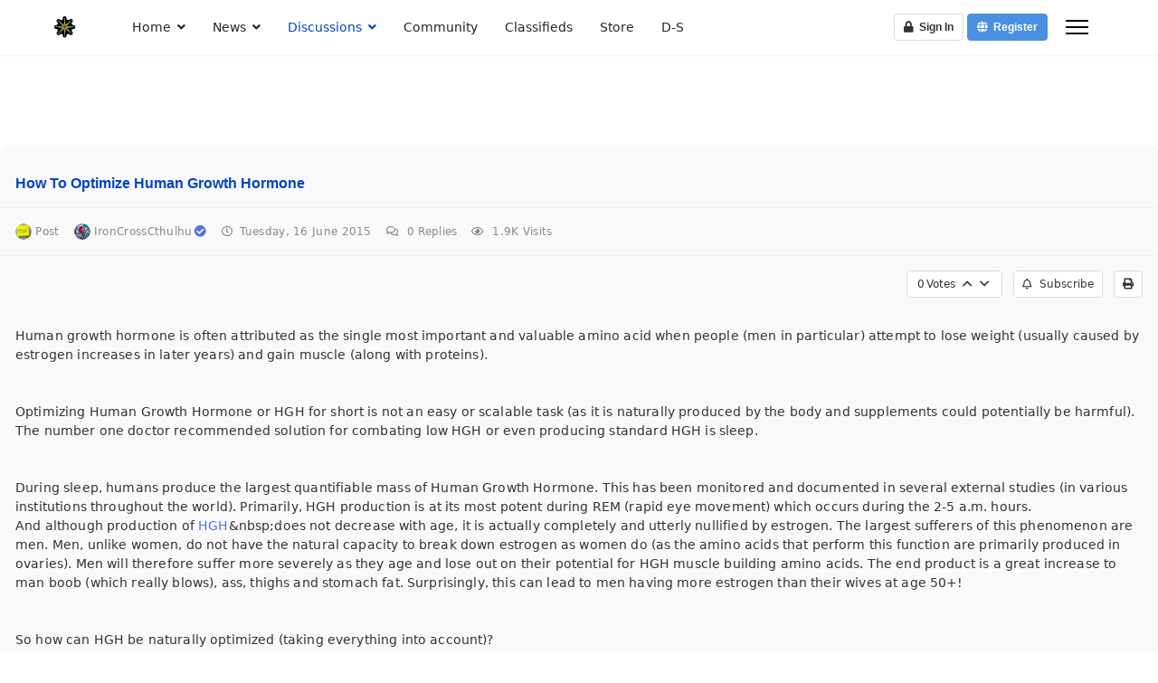

--- FILE ---
content_type: text/html; charset=utf-8
request_url: https://theorderoftheironphoenix.com/957
body_size: 12014
content:
<!doctype html>
<html lang="en-gb" dir="ltr">
<head>
<meta name="viewport" content="width=device-width, initial-scale=1, shrink-to-fit=no">
<meta charset="utf-8">
<meta name="rights" content="Daniel Ivanov">
<meta name="keywords" content="How To Optimize Human Growth Hormone">
<meta name="description" content="The greatest social network of all time">
<meta name="generator" content="Helix Ultimate - The Most Popular Joomla! Template Framework.">
<title>How To Optimize Human Growth Hormone</title>
<link href="https://theorderoftheironphoenix.com/957" rel="canonical">
<link href="https://theorderoftheironphoenix.com/957?format=amp" rel="amphtml">
<link href="/images/favicon-16x16.png" rel="shortcut icon" type="image/vnd.microsoft.icon">
<link href="https://theorderoftheironphoenix.com/index.php?option=com_finder&amp;view=search&amp;format=opensearch&amp;Itemid=101" rel="search" title="OpenSearch The Order Of The Iron Phoenix" type="application/opensearchdescription+xml">
<link rel="stylesheet" href="/media/com_jchoptimize/cache/css/7cb6a8d9906d76b4a4018ed6b40b46a8c9a9fbb623cff891d68f36cf9b6b4357.css">
<style>h1{font-family:'Arial',sans-serif;text-decoration:none}</style>
<style>.logo-image{height:30px}.logo-image-phone{height:30px}</style>
<script type="application/json" class="joomla-script-options new">{"fd.options":{"rootUrl":"https:\/\/www.theorderoftheironphoenix.com","environment":"production","version":"1.1.17","token":"3c25434cd2b75854c93ecbbd9237b539","scriptVersion":"8fa4dfb774b04a24b1ef56f51033d1cb=1","scriptVersioning":true,"isMobile":false},"data":{"breakpoints":{"tablet":991,"mobile":480},"header":{"stickyOffset":"100"}},"joomla.jtext":{"MOD_FINDER_SEARCH_VALUE":"Search &hellip;","JLIB_JS_AJAX_ERROR_OTHER":"An error has occurred while fetching the JSON data: HTTP %s status code.","JLIB_JS_AJAX_ERROR_PARSE":"A parse error has occurred while processing the following JSON data:<br><code style=\"color:inherit;white-space:pre-wrap;padding:0;margin:0;border:0;background:inherit;\">%s<\/code>","ERROR":"Error","MESSAGE":"Message","NOTICE":"Notice","WARNING":"Warning","JCLOSE":"Close","JOK":"OK","JOPEN":"Open"},"finder-search":{"url":"\/index.php?option=com_finder&task=suggestions.suggest&format=json&tmpl=component&Itemid=101"},"system.paths":{"root":"","rootFull":"https:\/\/theorderoftheironphoenix.com\/","base":"","baseFull":"https:\/\/theorderoftheironphoenix.com\/"},"csrf.token":"ffb683f00ec8758f8739175b0efe098f"}</script>
<!--googleoff: index-->
<!--googleon: index-->
<!--googleoff: index-->
<!--googleon: index-->
<style type="text/css">#es .es-mobile-filter-slider__btn,#es .btn-es-default{background:#fff!important;color:#333!important;border:1px solid rgba(51,51,51,.2)!important}#es .btn-es-default-o,#es .btn-es-default-o:hover,#es .btn-es-default-o:active,#es .btn-es-default-o:focus{background:#fff!important;color:#333!important}#es .es-stream .es-stream-content.es-story--bg-1 a,#es .es-stream .es-stream-content.es-story--bg-1 a:hover,#es .es-stream .es-stream-content.es-story--bg-1 a:focus{font-weight:700;text-decoration:underline;color:#000!important}#es .es-stream .es-stream-content.es-story--bg-1{line-height:1.5;min-height:40px;text-align:center;font-size:20px;font-weight:bold;border-radius:4px}#es .es-stream .es-stream-content.es-story--bg-1 .es-stream-info-meta{font-size:16px;font-weight:normal}#es .es-story--bg-1 .es-story-panel-contents .es-story-panel-content{color:#000!important}#es .es-story--bg-1 .es-story-textfield{font-size:20px;line-height:1.5;font-weight:700}#es .es-story--bg-1 .es-story-textfield,#es .es-story--bg-1{color:#000!important;background-image:-webkit-linear-gradient(left,#ffd1cd 0%,#d5fffa 100%)!important;background-image:-o-linear-gradient(left,#ffd1cd 0%,#d5fffa 100%)!important;background-image:linear-gradient(to right,#ffd1cd 0%,#d5fffa 100%)!important;background-repeat:repeat-x!important}#es .es-story--bg-1 .es-story-meta,#es .es-story--bg-1 .es-stream-info-meta{color:#000!important}#es .es-story--bg-1 .es-story-textfield::-webkit-input-placeholder{color:#000!important;opacity:.7!important}#es .es-story--bg-1 .es-story-textfield::-moz-placeholder{color:#000!important;opacity:.7!important}#es .es-story--bg-1 .es-story-textfield:-ms-input-placeholder{color:#000!important;opacity:.7!important}#es .es-story--bg-1 .es-story-textfield:-moz-placeholder{color:#000!important;opacity:.7!important}#es .es-stream .es-stream-content.es-story--bg-2 a,#es .es-stream .es-stream-content.es-story--bg-2 a:hover,#es .es-stream .es-stream-content.es-story--bg-2 a:focus{font-weight:700;text-decoration:underline;color:#000!important}#es .es-stream .es-stream-content.es-story--bg-2{line-height:1.5;min-height:40px;text-align:center;font-size:20px;font-weight:bold;border-radius:4px}#es .es-stream .es-stream-content.es-story--bg-2 .es-stream-info-meta{font-size:16px;font-weight:normal}#es .es-story--bg-2 .es-story-panel-contents .es-story-panel-content{color:#000!important}#es .es-story--bg-2 .es-story-textfield{font-size:20px;line-height:1.5;font-weight:700}#es .es-story--bg-2 .es-story-textfield,#es .es-story--bg-2{color:#000!important;background-image:-webkit-linear-gradient(left,#ffafbc 0%,#ffc3a0 100%)!important;background-image:-o-linear-gradient(left,#ffafbc 0%,#ffc3a0 100%)!important;background-image:linear-gradient(to right,#ffafbc 0%,#ffc3a0 100%)!important;background-repeat:repeat-x!important}#es .es-story--bg-2 .es-story-meta,#es .es-story--bg-2 .es-stream-info-meta{color:#000!important}#es .es-story--bg-2 .es-story-textfield::-webkit-input-placeholder{color:#000!important;opacity:.7!important}#es .es-story--bg-2 .es-story-textfield::-moz-placeholder{color:#000!important;opacity:.7!important}#es .es-story--bg-2 .es-story-textfield:-ms-input-placeholder{color:#000!important;opacity:.7!important}#es .es-story--bg-2 .es-story-textfield:-moz-placeholder{color:#000!important;opacity:.7!important}#es .es-stream .es-stream-content.es-story--bg-3 a,#es .es-stream .es-stream-content.es-story--bg-3 a:hover,#es .es-stream .es-stream-content.es-story--bg-3 a:focus{font-weight:700;text-decoration:underline;color:#fff!important}#es .es-stream .es-stream-content.es-story--bg-3{line-height:1.5;min-height:40px;text-align:center;font-size:20px;font-weight:bold;border-radius:4px}#es .es-stream .es-stream-content.es-story--bg-3 .es-stream-info-meta{font-size:16px;font-weight:normal}#es .es-story--bg-3 .es-story-panel-contents .es-story-panel-content{color:#fff!important}#es .es-story--bg-3 .es-story-textfield{font-size:20px;line-height:1.5;font-weight:700}#es .es-story--bg-3 .es-story-textfield,#es .es-story--bg-3{color:#fff!important;background-image:-webkit-linear-gradient(left,#dfaffd 0%,#4e6ffb 100%)!important;background-image:-o-linear-gradient(left,#dfaffd 0%,#4e6ffb 100%)!important;background-image:linear-gradient(to right,#dfaffd 0%,#4e6ffb 100%)!important;background-repeat:repeat-x!important}#es .es-story--bg-3 .es-story-meta,#es .es-story--bg-3 .es-stream-info-meta{color:#fff!important}#es .es-story--bg-3 .es-story-textfield::-webkit-input-placeholder{color:#fff!important;opacity:.7!important}#es .es-story--bg-3 .es-story-textfield::-moz-placeholder{color:#fff!important;opacity:.7!important}#es .es-story--bg-3 .es-story-textfield:-ms-input-placeholder{color:#fff!important;opacity:.7!important}#es .es-story--bg-3 .es-story-textfield:-moz-placeholder{color:#fff!important;opacity:.7!important}#es .es-stream .es-stream-content.es-story--bg-4 a,#es .es-stream .es-stream-content.es-story--bg-4 a:hover,#es .es-stream .es-stream-content.es-story--bg-4 a:focus{font-weight:700;text-decoration:underline;color:#000!important}#es .es-stream .es-stream-content.es-story--bg-4{line-height:1.5;min-height:40px;text-align:center;font-size:20px;font-weight:bold;border-radius:4px}#es .es-stream .es-stream-content.es-story--bg-4 .es-stream-info-meta{font-size:16px;font-weight:normal}#es .es-story--bg-4 .es-story-panel-contents .es-story-panel-content{color:#000!important}#es .es-story--bg-4 .es-story-textfield{font-size:20px;line-height:1.5;font-weight:700}#es .es-story--bg-4 .es-story-textfield,#es .es-story--bg-4{color:#000!important;background-image:-webkit-linear-gradient(left,#87fcc4 0%,#ebe7b3 100%)!important;background-image:-o-linear-gradient(left,#87fcc4 0%,#ebe7b3 100%)!important;background-image:linear-gradient(to right,#87fcc4 0%,#ebe7b3 100%)!important;background-repeat:repeat-x!important}#es .es-story--bg-4 .es-story-meta,#es .es-story--bg-4 .es-stream-info-meta{color:#000!important}#es .es-story--bg-4 .es-story-textfield::-webkit-input-placeholder{color:#000!important;opacity:.7!important}#es .es-story--bg-4 .es-story-textfield::-moz-placeholder{color:#000!important;opacity:.7!important}#es .es-story--bg-4 .es-story-textfield:-ms-input-placeholder{color:#000!important;opacity:.7!important}#es .es-story--bg-4 .es-story-textfield:-moz-placeholder{color:#000!important;opacity:.7!important}#es .es-stream .es-stream-content.es-story--bg-5 a,#es .es-stream .es-stream-content.es-story--bg-5 a:hover,#es .es-stream .es-stream-content.es-story--bg-5 a:focus{font-weight:700;text-decoration:underline;color:#fff!important}#es .es-stream .es-stream-content.es-story--bg-5{line-height:1.5;min-height:40px;text-align:center;font-size:20px;font-weight:bold;border-radius:4px}#es .es-stream .es-stream-content.es-story--bg-5 .es-stream-info-meta{font-size:16px;font-weight:normal}#es .es-story--bg-5 .es-story-panel-contents .es-story-panel-content{color:#fff!important}#es .es-story--bg-5 .es-story-textfield{font-size:20px;line-height:1.5;font-weight:700}#es .es-story--bg-5 .es-story-textfield,#es .es-story--bg-5{color:#fff!important;background-image:-webkit-linear-gradient(left,#ed9286 0%,#d73e68 100%)!important;background-image:-o-linear-gradient(left,#ed9286 0%,#d73e68 100%)!important;background-image:linear-gradient(to right,#ed9286 0%,#d73e68 100%)!important;background-repeat:repeat-x!important}#es .es-story--bg-5 .es-story-meta,#es .es-story--bg-5 .es-stream-info-meta{color:#fff!important}#es .es-story--bg-5 .es-story-textfield::-webkit-input-placeholder{color:#fff!important;opacity:.7!important}#es .es-story--bg-5 .es-story-textfield::-moz-placeholder{color:#fff!important;opacity:.7!important}#es .es-story--bg-5 .es-story-textfield:-ms-input-placeholder{color:#fff!important;opacity:.7!important}#es .es-story--bg-5 .es-story-textfield:-moz-placeholder{color:#fff!important;opacity:.7!important}</style>
<!--googleoff: index-->
<!--googleon: index-->
<!--googleoff: index-->
<!--googleon: index-->
<!--googleoff: index-->
<!--googleon: index-->
<!--googleoff: index-->
<!--googleon: index-->
<script src="/media/com_jchoptimize/cache/js/c1eaf4c41f039d44abde41891b4254c1c13052544de4dd90268ec68d5ae536a9.js.pagespeed.ce.s1sWmHY63L.js"></script>
<script data-jch="js0">template="shaper_helixultimate";</script>
<script>window.ed_site="https://theorderoftheironphoenix.com/";window.ed_mobile=false;window.ed_mode="light";</script>
<script src="/media/com_jchoptimize/cache/js/c1eaf4c41f039d44abde41891b4254c192b03497cda95b46caa600bfab9d6631.js"></script>
<script data-jch="js1">window.es={"environment":"production","rootUrl":"https://theorderoftheironphoenix.com","ajaxUrl":"https://theorderoftheironphoenix.com/index.php?option=com_easysocial&lang=&Itemid=231","baseUrl":"https://theorderoftheironphoenix.com/index.php?option=com_easysocial&lang=none&Itemid=231","locationLanguage":"en-GB","gmapsApiKey":"AIzaSyCrQBHwewVbDQgOB0hv-pZsvcw2kqCezbw","requireGmaps":true,"token":"ffb683f00ec8758f8739175b0efe098f","mobile":false,"appendTitle":"none","siteName":"The Order Of The Iron Phoenix","locale":"en-GB","momentLang":"en-gb","direction":"ltr","ios":false,"android":false,"tablet":false,"isHttps":true,"version":"5cfbf0b6b56af2b66b1644e130021a44","scriptVersioning":true};</script>
<script src="/media/com_jchoptimize/cache/js/c1eaf4c41f039d44abde41891b4254c1f6435139f3cccf65989c60ace0f4c9ec.js"></script>
<script type="text/javascript" data-jch="js2">window.kt={"appearance":"light","theme":"","ajaxUrl":"https://theorderoftheironphoenix.com/index.php?option=com_komento&lang=&Itemid=231","direction":"ltr","environment":"production","ios":false,"locale":"en-GB","mobile":false,"rootUrl":"https://theorderoftheironphoenix.com","ratings":{"options":{"starType":'i',"half":true,"starOn":'raty raty-star raty-star--on',"starOff":'raty raty-star-o raty-star--off',"starHalf":'raty raty-star-half-o',"hints":["bad","poor","regular","good","gorgeous"]}},"siteName":"The Order Of The Iron Phoenix","token":"ffb683f00ec8758f8739175b0efe098f","isHttps":true,};</script>
<script src="/media/com_jchoptimize/cache/js/c1eaf4c41f039d44abde41891b4254c11baab61f697295963c2bd074da951f8f.js"></script>
<script data-jch="js3">window.ed_site="https://www.theorderoftheironphoenix.com/";window.ed_mobile=false;window.ed_mode="light";</script>
<script>window.es={"environment":"production","rootUrl":"https://www.theorderoftheironphoenix.com","ajaxUrl":"https://www.theorderoftheironphoenix.com/index.php?option=com_easysocial&lang=&Itemid=231","baseUrl":"https://www.theorderoftheironphoenix.com/index.php?option=com_easysocial&lang=none&Itemid=231","locationLanguage":"en-GB","gmapsApiKey":"AIzaSyCrQBHwewVbDQgOB0hv-pZsvcw2kqCezbw","requireGmaps":true,"token":"3c25434cd2b75854c93ecbbd9237b539","mobile":false,"appendTitle":"none","siteName":"The Order Of The Iron Phoenix","locale":"en-GB","momentLang":"en-gb","direction":"ltr","ios":false,"android":false,"tablet":false,"isHttps":true,"version":"5cfbf0b6b56af2b66b1644e130021a44","scriptVersioning":true};</script>
<script type="text/javascript">window.kt={"appearance":"light","theme":"","ajaxUrl":"https://www.theorderoftheironphoenix.com/index.php?option=com_komento&lang=&Itemid=231","direction":"ltr","environment":"production","ios":false,"locale":"en-GB","mobile":false,"rootUrl":"https://www.theorderoftheironphoenix.com","ratings":{"options":{"starType":'i',"half":true,"starOn":'raty raty-star raty-star--on',"starOff":'raty raty-star-o raty-star--off',"starHalf":'raty raty-star-half-o',"hints":["bad","poor","regular","good","gorgeous"]}},"siteName":"The Order Of The Iron Phoenix","token":"3c25434cd2b75854c93ecbbd9237b539","isHttps":true,};</script>
<script src="/media/vendor/bootstrap/js/bootstrap-es5.min.js?5.2.3" nomodule defer></script>
<script src="/media/system/js/showon-es5.min.js?4773265a19291954f19755d6f2ade3ca7ed9022f" defer nomodule></script>
<script nomodule defer>//<![CDATA[
!function(){"use strict";!function(e,t,r,s){if(!t)throw new Error("core.js was not properly initialised");var n=function(e){var r=e.target;r.value.length>1&&(r.awesomplete.list=[],t.request({url:t.getOptions("finder-search").url+"&q="+r.value,promise:!0}).then((function(e){var s;try{s=JSON.parse(e.responseText)}catch(r){return void t.renderMessages(t.ajaxErrorsMessages(e,"parsererror"))}"[object Array]"===Object.prototype.toString.call(s.suggestions)&&(r.awesomplete.list=s.suggestions)})).catch((function(e){t.renderMessages(t.ajaxErrorsMessages(e))})))},o=function(e){e.stopPropagation();var t=e.target.querySelector(".js-finder-advanced");t&&[].slice.call(t.querySelectorAll("select")).forEach((function(e){e.value||e.setAttribute("disabled","disabled")}))},a=function(e){var t=e.target.closest("form");t&&t.submit()};s.addEventListener("DOMContentLoaded",(function r(){[].slice.call(s.querySelectorAll(".js-finder-search-query")).forEach((function(r){t.getOptions("finder-search")&&(r.awesomplete=new e(r),r.addEventListener("input",n),r.closest("form").querySelector(".js-finder-advanced")||r.addEventListener("awesomplete-selectcomplete",a))})),[].slice.call(s.querySelectorAll(".js-finder-searchform")).forEach((function(e){e.addEventListener("submit",o)})),s.removeEventListener("DOMContentLoaded",r)}))}(window.Awesomplete,window.Joomla,window,document)}();
//]]></script>
<script src="/media/system/js/messages-es5.min.js?44e3f60beada646706be6569e75b36f7cf293bf9" nomodule defer></script>
<script src="/media/vendor/bootstrap/js/alert.min.js?5.2.3" type="module"></script>
<script src="/media/vendor/bootstrap/js/button.min.js?5.2.3" type="module"></script>
<script src="/media/vendor/bootstrap/js/carousel.min.js?5.2.3" type="module"></script>
<script src="/media/vendor/bootstrap/js/collapse.min.js?5.2.3" type="module"></script>
<script src="/media/vendor/bootstrap/js/dropdown.min.js?5.2.3" type="module"></script>
<script src="/media/vendor/bootstrap/js/modal.min.js?5.2.3" type="module"></script>
<script src="/media/vendor/bootstrap/js/offcanvas.min.js?5.2.3" type="module"></script>
<script src="/media/vendor/bootstrap/js/popover.min.js?5.2.3" type="module"></script>
<script src="/media/vendor/bootstrap/js/scrollspy.min.js?5.2.3" type="module"></script>
<script src="/media/vendor/bootstrap/js/tab.min.js?5.2.3" type="module"></script>
<script src="/media/vendor/bootstrap/js/toast.min.js?5.2.3" type="module"></script>
<script src="/media/system/js/showon.min.js?bfc733e48a923aaffb3d959cd04f176bad7d7d52" type="module"></script>
<script src="/media/vendor/awesomplete/js/awesomplete.min.js,q1.1.5.pagespeed.ce.j2GjmurhK0.js" defer></script>
<script src="/media/com_finder/js/finder.min.js?c8b55661ed62db937b8d6856090adf9258c4a0fc" type="module"></script>
<script src="/media/system/js/messages.min.js?7425e8d1cb9e4f061d5e30271d6d99b085344117" type="module"></script>
</head>
<body class="site helix-ultimate hu com_easydiscuss com-easydiscuss view-post layout-default task-none itemid-231 en-gb ltr layout-fluid offcanvas-init offcanvs-position-right">
<div class="body-wrapper">
<div class="body-innerwrapper">
<header id="sp-header" class="full-header full-header-left header-has-modules">
<div class="container-fluid">
<div class="container-inner">
<div class="row align-items-center">
<!-- Logo -->
<div id="sp-logo" class="has-border col-auto">
<div class="sp-column">
<div class="logo"><a href="/">
<img class='logo-image ' srcset='https://theorderoftheironphoenix.com/images/Logomini.png 1x' src='https://theorderoftheironphoenix.com/images/Logomini.png' height='30px' alt='The Order Of The Iron Phoenix'/>
</a></div>	</div>
</div>
<!-- Menu -->
<div id="sp-menu" class="col-auto">
<div class="sp-column d-flex justify-content-between">
<div class="menu-with-offcanvas d-flex justify-content-between flex-auto">
<nav class="sp-megamenu-wrapper d-flex" role="navigation"><ul class="sp-megamenu-parent menu-animation-fade d-none d-lg-block"><li class="sp-menu-item sp-has-child"><a href="/">Home</a><div class="sp-dropdown sp-dropdown-main sp-dropdown-mega sp-menu-right" style="width: 600px;"><div class="sp-dropdown-inner"></div></div></li><li class="sp-menu-item sp-has-child"><a href="/news">News</a><div class="sp-dropdown sp-dropdown-main sp-dropdown-mega sp-menu-full container" style=""><div class="sp-dropdown-inner"></div></div></li><li class="sp-menu-item sp-has-child current-item active"><a aria-current="page" href="/discussions">Discussions</a><div class="sp-dropdown sp-dropdown-main sp-menu-right" style="width: 240px;"><div class="sp-dropdown-inner"><ul class="sp-dropdown-items"><li class="sp-menu-item"><a href="/discussions/forums?category_id=0">Forums</a></li><li class="sp-menu-item"><a href="/discussions/forum-categories">Categories</a></li><li class="sp-menu-item"><a href="/discussions/forum-tags">Tags</a></li></ul></div></div></li><li class="sp-menu-item"><a href="/community">Community</a></li><li class="sp-menu-item"><a href="/classifieds?view=categories">Classifieds</a></li><li class="sp-menu-item"><a href="/results1-0">Store</a></li><li class="sp-menu-item"><a href="/destinyspinner">D-S</a></li></ul><a id="offcanvas-toggler" aria-label="Menu" class="offcanvas-toggler-right" href="#"><div class="burger-icon" aria-hidden="true"><span></span><span></span><span></span></div></a></nav>	</div>
</div>
</div>
<!-- Menu Right position -->
<div id="menu-right" class="col-auto d-flex align-items-center ms-auto">
<!-- Related Modules -->
<div class="d-none d-lg-flex header-modules align-items-center">
</div>
<div class="sp-module "><div class="sp-module-content"><div id="es" class="mod-es mod-es-dropdown-menu ">
<a href="javascript:void(0);" class="btn btn-es-default-o btn-sm" data-module-dropdown-login-wrapper data-popbox="" data-popbox-id="es" data-popbox-component="popbox--navbar" data-popbox-type="navbar-signin" data-popbox-toggle="click" data-popbox-target=".mod-popbox-dropdown" data-popbox-position="bottom" data-popbox-collision="flip" data-popbox-offset="10" rel="nofollow">
<i class="fa fa-lock"></i>&nbsp; Sign In		</a>
<a href="/registration" class="btn btn-es-primary btn-sm">
<i class="fa fa-globe"></i>&nbsp; Register		</a>
<div data-module-dropdown-login class="mod-popbox-dropdown" style="display:none;">
<div class="popbox-dropdown">
<div class="popbox-dropdown__hd">
<div class="o-flag o-flag--rev">
<div class="o-flag__body">
<div class="popbox-dropdown__title">Sign In</div>
</div>
</div>
</div>
<div class="popbox-dropdown__bd">
<form action="/categories/56-general-discussion" method="post" class="popbox-dropdown-signin">
<div class="o-form-group o-form-group--float">
<input type="text" name="username" id="es-username" class="o-form-control o-float-label__input " value="" autocomplete="off"/>
<label class="o-control-label" for="es-username">Your username or email address</label>
</div>
<div class="o-form-group o-form-group--float">
<input type="password" name="password" id="es-password" class="o-form-control o-float-label__input " value="" autocomplete="off"/>	<label class="o-control-label" for="es-password">Your password</label>
</div>
<div class="o-row">
<div class="o-col o-col--8">
<div class="o-checkbox">
<input type="checkbox" name="remember" id="es-mod-remember" checked="checked"/>
<label for="es-mod-remember">Remember me</label>
</div>
</div>
<div class="o-col">
<button class="btn btn-es-primary t-lg-pull-right" data-login-submit>Login</button>
</div>
</div>
<div class="popbox-dropdown__social t-lg-mt--md">
<div class="t-text--center t-lg-mt--md">
</div>
<div class="t-text--center t-lg-mt--md">
<span data-oauth-login>
<a href="#" class="btn btn-es-twitter btn-sm btn-block" data-oauth-login-button data-url="/registration/oauthrequesttoken/twitter?callback=aHR0cHM6Ly93d3cudGhlb3JkZXJvZnRoZWlyb25waG9lbml4LmNvbS9yZWdpc3RyYXRpb24vb2F1dGhkaWFsb2cvdHdpdHRlcj9yZXR1cm49TDJOaGRHVm5iM0pwWlhNdk5UWXRaMlZ1WlhKaGJDMWthWE5qZFhOemFXOXU=" data-popup="0">
<i class="fab fa-twitter"></i>&nbsp; Sign in with Twitter	</a>
</span>
</div>
<div class="t-text--center t-lg-mt--md">
<span data-oauth-login>
<a href="#" class="btn btn-es-linkedin btn-sm btn-block" data-oauth-login-button data-url="/registration/oauthrequesttoken/linkedin?callback=aHR0cHM6Ly93d3cudGhlb3JkZXJvZnRoZWlyb25waG9lbml4LmNvbS9yZWdpc3RyYXRpb24vb2F1dGhkaWFsb2cvbGlua2VkaW4/cmV0dXJuPUwyTmhkR1ZuYjNKcFpYTXZOVFl0WjJWdVpYSmhiQzFrYVhOamRYTnphVzl1" data-popup="0">
<i class="fab fa-linkedin"></i>&nbsp; Sign in with LinkedIn	</a>
</span>
</div>
</div>
<input type="hidden" name="option" value="com_easysocial"/>
<input type="hidden" name="controller" value="account"/>
<input type="hidden" name="task" value="login"/>
<input type="hidden" name="return" value="L2NhdGVnb3JpZXMvNTYtZ2VuZXJhbC1kaXNjdXNzaW9u"/>
<input type="hidden" name="3c25434cd2b75854c93ecbbd9237b539" value="1"/>
</form>
</div>
<div class="popbox-dropdown__ft">
<ul class="g-list-inline g-list-inline--dashed t-text--center">
<li>
<a href="/account/lostusername" class="popbox-dropdown__note">
								I forgot my username							</a>
</li>
<li>
<a href="/account/lostpassword" class="popbox-dropdown__note">
								I forgot my password							</a>
</li>
</ul>
</div>
</div>
</div>
</div>
</div></div>
<!-- if offcanvas position right -->
<a id="offcanvas-toggler" aria-label="Menu" title="Menu" class="mega_offcanvas offcanvas-toggler-secondary offcanvas-toggler-right d-flex align-items-center" href="#"><div class="burger-icon"><span></span><span></span><span></span></div></a>
</div>
</div>
</div>
</div>
</header>
<section id="sp-section-1">
<div class="row">
<div id="sp-title" class="col-lg-12 "><div class="sp-column "></div></div></div>
</section>
<section id="sp-main-body">
<div class="row">
<main id="sp-component" class="col-lg-12 ">
<div class="sp-column ">
<div id="system-message-container" aria-live="polite">
</div>
<div id="ed" class="type-component si-theme--light	ed-responsive
			view-post	layout-default		is-desktop	" data-ed-wrapper>
<div class="ed-container">
<div class="ed-container__sidebar t-hidden">
</div>
<div class="ed-container__content">
<div class="ed-entry is-unread is-unresolved is-unfeatured is-unlocked" data-ed-post-wrapper data-ed-post-item data-id="957">
<div data-ed-post-notifications></div>
<div class="o-card o-card--ed-entry-item">
<div class="o-card__body">
<div class="l-stack">
<div class="lg:t-d--flex t-align-items--c">
<div class="t-flex-grow--1">
<div class="ed-post-status-bar o-body">
<div class="l-cluster" data-post-states>
<div>
<div class="ed-state-featured t-font-size--01">
<i class="fas fa-fw fa-fire t-text--warning" data-ed-provide="tooltip" data-title="Featured"></i>
</div>
<span class="ed-state-new">
<span class="o-label t-bg--primary">
		New	</span>
</span>
<div class="ed-state-resolved t-font-size--01">
<i class="fas fa-fw fa-check-circle t-text--success" data-ed-provide="tooltip" data-title="Resolved"></i>
</div>
<div class="ed-state-locked t-font-size--01">
<i class="fas fa-fw fa-lock t-text--600" data-ed-provide="tooltip" data-title="This post is locked"></i>
</div>
<div class="ed-state-protected t-font-size--01">
<i class="fas fa-fw fa-key t-text--600" data-ed-provide="tooltip" data-title="This post is password protected"></i>
</div>
<div class="ed-state-private t-font-size--01">
<i class="fas fa-fw fa-eye t-text--600" data-ed-provide="tooltip" data-title="This is a private post"></i>
</div>
</div>
</div>
</div>
</div>
<div class="sm:t-mt--md">
<div class="o-label-toolbar o-body" style="max-width: 280px">
<div class="o-label-group t-text--truncate" data-post-status>
</div>
</div>
</div>
</div>
<h1 class="o-title">
<a href="/957" class="si-link" data-ed-post-entry-title>How To Optimize Human Growth Hormone</a>
</h1>
</div>
</div>
<div class="o-card__body">
<div class="lg:t-d--flex t-align-items--c">
<div class="t-flex-grow--1">
<div class="o-meta l-cluster">
<div>
<div class="t-min-width--0" data-category data-id="63">
<div class="t-min-width--0">
<a href="/categories/63-post" data-ed-popbox="ajax://site/views/popbox/category" data-ed-popbox-position="bottom-left" data-ed-popbox-toggle="hover" data-ed-popbox-offset="4" data-ed-popbox-type="ed-category" data-ed-popbox-component="o-popbox--category" data-ed-popbox-cache="1" data-args-id="63" class="t-d--flex t-align-items--c si-link">
<div class="o-avatar o-avatar--rounded t-flex-shrink--0
	o-avatar--sm 
	 
	">
<img src="https://theorderoftheironphoenix.com/images/discuss_cavatar/63_halloo.jpg" alt="Post"/>
</div>		&nbsp;
		<span class="t-text--truncate" style="max-width: 180px">
			Post		</span>
</a>
</div>	</div>
<div class="t-min-width--0 t-d--flex t-align-items--c" data-user-avatar data-isAnonymous="0">
<a href="/994-ironcrosscthulhu" class="ed-user-name si-link t-text--truncate t-d--flex t-align-items--c" data-ed-popbox="ajax://site/views/popbox/user" data-ed-popbox-position="bottom-left" data-ed-popbox-toggle="hover" data-ed-popbox-offset="4" data-ed-popbox-type="ed-avatar" data-ed-popbox-component="o-popbox--user" data-ed-popbox-cache="1" data-args-id="994">
<div class="o-avatar o-avatar--rounded o-avatar--sm ">
<img src="https://theorderoftheironphoenix.com/images/avatar/users/994/b82eae4ea26e256958d17faa95507404_medium.png" alt="IronCrossCthulhu"/>
</div>

		&nbsp;
		<span class="ed-user-name">
	IronCrossCthulhu</span>
<div id="es" style="display: inline-block;">
<i class="es-verified"></i>
</div>
</a>
</div>
<div>
<i class="far fa-clock"></i>&nbsp; Tuesday, 16 June 2015							</div>
<div>
<i class="far fa-comments"></i>&nbsp; <span data-ed-post-reply-counter>0</span> Replies							</div>
<div>
<i class="far fa-eye"></i>&nbsp; 1.9K Visits							</div>
</div>
</div>
</div>
</div>
</div>
<div class="o-card__body l-stack">
<div class="ed-entry-actions t-mb--md" data-ed-post-actions-bar data-id="957">
<div class="ed-entry-actions-group sm:t-justify-content--c" role="group" data-id="957" data-ed-votes>
<div class="o-btn o-btn--sm ed-vote">
<div class="ed-vote__points" data-vote-counter data-args-id="957">
			0			<div class="ed-vote__label">Votes</div>
</div>
<a href="javascript:void(0)" class="ed-vote__undo t-d--none" data-vote-undo>
			Undo		</a>
<a href="javascript:void(0);" class="ed-vote__up" data-vote-button data-direction="up">
<i class="fa fa-chevron-up"></i>
</a>
<a href="javascript:void(0);" class="ed-vote__down" data-vote-button data-direction="down">
<i class="fa fa-chevron-down"></i>
</a>
</div>
</div>
<div class="ed-entry-actions-group sm:t-justify-content--c" role="group">
<a href="javascript:void(0);" class="o-btn o-btn--sm" data-ed-subscribe data-type="post" data-cid="957">
<i class="far fa-bell"></i>&nbsp; 
				
		Subscribe	</a>
</div>
<div class="ed-entry-actions-toolbar" role="toolbar" data-ed-actions data-id="957" data-editor="bbcode">
<div class="ed-entry-actions-group sm:t-flex-grow--1 sm:t-justify-content--se" role="group">
<a href="/957/print?tmpl=component" target="_blank" onclick="window.open(this.href,'win2','status=no,toolbar=no,scrollbars=yes,titlebar=no,menubar=no,resizable=yes,width=640,height=480,directories=no,location=no'); return false;" class="o-btn" data-ed-provide="tooltip" data-title="Print">
<i class="fas fa-print"></i>
</a>
</div>
</div>
</div>
<div class="o-body is-editor-markup">
				Human growth hormone is often attributed as the single most important and valuable amino acid when people (men in particular) attempt to lose weight (usually caused by estrogen increases in later years) and gain muscle (along with proteins).<br/>
<br/>
<br/>
Optimizing Human Growth Hormone or HGH for short is not an easy or scalable task (as it is naturally produced by the body and supplements could potentially be harmful). The number one doctor recommended solution for combating low HGH or even producing standard HGH is sleep.<br/>
<br/>
<br/>
During sleep, humans produce the largest quantifiable mass of Human Growth Hormone. This has been monitored and documented in several external studies (in various institutions throughout the world). Primarily, HGH production is at its most potent during REM (rapid eye movement) which occurs during the 2-5 a.m. hours.<br/>
And although production of <a href="https://b/using-your-own-body-s-hgh-to-build-muscle.html" target="_blank" rel="noreferrer">HGH</a>&amp;nbsp;does not decrease with age, it is actually completely and utterly nullified by estrogen. The largest sufferers of this phenomenon are men. Men, unlike women, do not have the natural capacity to break down estrogen as women do (as the amino acids that perform this function are primarily produced in ovaries). Men will therefore suffer more severely as they age and lose out on their potential for HGH muscle building amino acids. The end product is a great increase to man boob (which really blows), ass, thighs and stomach fat. Surprisingly, this can lead to men having more estrogen than their wives at age 50+!<br/>
<br/>
<br/>
So how can HGH be naturally optimized (taking everything into account)?<br/>
<br/>
<br/>
Primarily, people that are concerned about HGH (thus reading this article) should take the long-known advice of doctors and <a href="https://b/insomnia-and-obesity.html" target="_blank" rel="noreferrer">sleep</a>. On average, if a person sleeps 8 hours; they will have 25% more HGH than someone that sleeps less than 8. Men concerned with the potential detrimental impacts of estrogen to their HGH stockpiles should concentrate on eating green veggies. The two single most potent destroyers of estrogens are kale greens and broccoli (as this has been proven in various lab experiments).<br/>
<br/>
<a href="https://images/Kale.jpg" target="_blank" rel="noreferrer">images/Kale.jpg</a><br/>
Anyone seeking to optimize HGH also needs to take into account foods that produce estrogen. Primarily, soy products and gluten products would need to be minimalized as those produce synthetic estrogens that are practically identical to organic estrogens.<br/>
<br/>
<br/>
Likewise, (sorry gentlemen) alcohol needs to be minimalized and b vitamins need to be greatly increased. Those that seek optimization might have to consider eating cow liver (which is very high in b vitamins and tastes great fried with green onions).<br/>
<br/>
<br/>
If your HGH levels are still low, it is perfectly fine to try a natural HGH stimulant oil. You can read more about that here:&amp;nbsp;<a href="https://b/why-is-building-muscle-so-hard.html" target="_blank" rel="noreferrer">Why is building muscle so hard?</a><br/>
<a href="https://theorderoftheironphoenix.com/b/how-to-optimize-human-growth-hormone.html" target="_blank" rel="noreferrer">Read full article</a>	</div>
<div class="o-body l-stack" data-ed-post-widget-group>
</div>
<div class="ed-post-feedback t-d--flex">
<div class="t-flex-grow--1">
<div class="l-cluster">
<div class="">
<div>
</div>
</div>
</div>
</div>
</div>
</div>
<div data-ed-comments-wrapper data-id="957" data-ordering="">
<div class="o-card__body">
<div class="o-meta">
<ol class="g-list-inline g-list-inline--dashed t-font-size--01">
<li>
<a href="javascript:void(0);">
<i class="far fa-comments"></i>&nbsp; 0					</a>
</li>
</ol>
</div>
</div>
<div class="o-card__footer t-px--no t-pt--no t-d--none" data-ed-comment-container>
<div class="ed-comments l-stack">
<div class="commentNotification"></div>
<div class="ed-comments-list-wrapper is-empty" data-ed-comment-list-wrapper>
<div class="ed-comments-list" data-ed-comment-list>
</div>
<div class="o-empty o-empty--height-no">
<div class="o-card o-card--ed-empty-section">
<div class="o-card__body">
<div class="">
<div class="o-empty__text">There are no comments made for this post yet</div>
</div>
</div>
</div>
</div>
</div>
</div>
</div>
</div>
</div>
<div class="ed-replies-list-wrapper  is-empty" data-ed-post-replies-wrapper>
<div class="ed-replies-list ed-timeline" data-ed-post-replies>
<div class="ed-timeline__item" data-ed-post-answer-wrapper>
</div>
</div>
<div class="o-empty o-empty--height-no">
<div class="o-card o-card--ed-empty-section">
<div class="o-card__body">
<div class="">
<i class="o-empty__icon t-text--info fa fa fa-comments"></i>
<div class="o-empty__text">There are no replies made for this post yet.</div>
</div>
</div>
</div>
</div>
</div>
<div class="ed-post-reply-form" data-ed-post-reply-form>
<div class="discuss-user-reply " data-ed-post-reply-composer>
<a name="respond" id="respond"></a>
<script type="text/javascript">ed.require(['edq','site/src/floatlabels'],function($){});</script>
<div class="o-card o-card--ed-reply-login">
<div class="o-card__body l-stack">
<div class="o-title-01">
			Please login to post a reply		</div>
<div class="o-body">
			You will need to be logged in to be able to post a reply. Login using the form on the right or register an account if you are new here.			<a href="/registration" class="si-link">Register Here &raquo;</a>
</div>
<div class="ed-reply-login-form">
<form method="post" action="/957">
<div class="lg:o-grid lg:o-grid--gutters">
<div class="lg:o-grid__cell">
<div class="o-form-group o-form-group--float">
<input type="text" id="username" name="username" value="" class="o-form-control form-control o-float-label__input" autocomplete="off"/>	<label class="o-form-label" for="ed-username">Username or Email address</label>
</div>	</div>
<div class="lg:o-grid__cell t-lg-ml--xl t-xs-ml--no">
<div class="o-form-group o-form-group--float">
<input type="password" name="password" class="o-form-control form-control o-float-label__input" value="" autocomplete="off"/>	<label class="o-form-label" for="ed-password">Password</label>
</div>	</div>
</div>
<div class="t-d--flex t-align-items--c sm:t-flex-directions--c">
<div class="t-flex-grow--1">
<div class="o-form-check">
<input type="checkbox" tabindex="203" id="discuss-post-remember" name="remember" class="o-form-check-input" value="yes" checked=""/>
<label for="discuss-post-remember" class="o-form-check-label">
								Remember Me							</label>
</div>
</div>
<div class="">
<input type="submit" tabindex="204" value="Login" name="Submit" class="o-btn o-btn--primary"/>
</div>
</div>
<input type="hidden" value="com_users" name="option">
<input type="hidden" value="user.login" name="task">
<input type="hidden" name="return" value="aW5kZXgucGhwP29wdGlvbj1jb21fZWFzeWRpc2N1c3Mmdmlldz1wb3N0JmlkPTk1Nw=="/>
<input type="hidden" name="ffb683f00ec8758f8739175b0efe098f" value="1">	</form>
</div>
</div>
<div class="o-card__footer l-stack">
<a tabindex="206" class="si-link o-meta" href="/account/lostpassword">Forgot Password?</a>
</div>
</div>
</div>
</div>
</div>
<script type="application/ld+json">{"@context":"https://schema.org","@type":"QAPage","mainEntityOfPage":"https://theorderoftheironphoenix.com/957?format=amp","mainEntity":{"@type":"Question","name":"How To Optimize Human Growth Hormone","text":"Human growth hormone is often attributed as the single most important and valuable amino acid when people (men in particular) attempt to lose weight (usually caused by estrogen increases in later years) and gain muscle (along with proteins).&lt;br /&gt;
&lt;br /&gt;
&lt;br /&gt;
Optimizing Human Growth Hormone or HGH for short is not an easy or scalable task (as it is naturally produced by the body and supplements could potentially be harmful). The number one doctor recommended solution for combating low HGH or even producing standard HGH is sleep.&lt;br /&gt;
&lt;br /&gt;
&lt;br /&gt;
During sleep, humans produce the largest quantifiable mass of Human Growth Hormone. This has been monitored and documented in several external studies (in various institutions throughout the world). Primarily, HGH production is at its most potent during REM (rapid eye movement) which occurs during the 2-5 a.m. hours.&lt;br /&gt;
And although production of &lt;a href=&quot;https://b/using-your-own-body-s-hgh-to-build-muscle.html&quot; target=&quot;_blank&quot; rel=&quot;noreferrer&quot;&gt;HGH&lt;/a&gt;&amp;amp;nbsp;does not decrease with age, it is actually completely and utterly nullified by estrogen. The largest sufferers of this phenomenon are men. Men, unlike women, do not have the natural capacity to break down estrogen as women do (as the amino acids that perform this function are primarily produced in ovaries). Men will therefore suffer more severely as they age and lose out on their potential for HGH muscle building amino acids. The end product is a great increase to man boob (which really blows), ass, thighs and stomach fat. Surprisingly, this can lead to men having more estrogen than their wives at age 50+!&lt;br /&gt;
&lt;br /&gt;
&lt;br /&gt;
So how can HGH be naturally optimized (taking everything into account)?&lt;br /&gt;
&lt;br /&gt;
&lt;br /&gt;
Primarily, people that are concerned about HGH (thus reading this article) should take the long-known advice of doctors and &lt;a href=&quot;https://b/insomnia-and-obesity.html&quot; target=&quot;_blank&quot; rel=&quot;noreferrer&quot;&gt;sleep&lt;/a&gt;. On average, if a person sleeps 8 hours; they will have 25% more HGH than someone that sleeps less than 8. Men concerned with the potential detrimental impacts of estrogen to their HGH stockpiles should concentrate on eating green veggies. The two single most potent destroyers of estrogens are kale greens and broccoli (as this has been proven in various lab experiments).&lt;br /&gt;
&lt;br /&gt;
&lt;a href=&quot;https://images/Kale.jpg&quot; target=&quot;_blank&quot; rel=&quot;noreferrer&quot;&gt;images/Kale.jpg&lt;/a&gt;&lt;br /&gt;
Anyone seeking to optimize HGH also needs to take into account foods that produce estrogen. Primarily, soy products and gluten products would need to be minimalized as those produce synthetic estrogens that are practically identical to organic estrogens.&lt;br /&gt;
&lt;br /&gt;
&lt;br /&gt;
Likewise, (sorry gentlemen) alcohol needs to be minimalized and b vitamins need to be greatly increased. Those that seek optimization might have to consider eating cow liver (which is very high in b vitamins and tastes great fried with green onions).&lt;br /&gt;
&lt;br /&gt;
&lt;br /&gt;
If your HGH levels are still low, it is perfectly fine to try a natural HGH stimulant oil. You can read more about that here:&amp;amp;nbsp;&lt;a href=&quot;https://b/why-is-building-muscle-so-hard.html&quot; target=&quot;_blank&quot; rel=&quot;noreferrer&quot;&gt;Why is building muscle so hard?&lt;/a&gt;&lt;br /&gt;
&lt;a href=&quot;https://theorderoftheironphoenix.com/b/how-to-optimize-human-growth-hormone.html&quot; target=&quot;_blank&quot; rel=&quot;noreferrer&quot;&gt;Read full article&lt;/a&gt;","editor":"Daniel Ivanov","genre":"Post","publisher":{"@type":"Organization","name":"The Order Of The Iron Phoenix","logo":{"@type":"ImageObject","url":"https:\/\/theorderoftheironphoenix.com\/media\/com_easydiscuss\/images\/schema\/logo.png","width":60,"height":60}},"author":{"@type":"Person","name":"Daniel Ivanov","image":"https://theorderoftheironphoenix.com/images/avatar/users/994/b82eae4ea26e256958d17faa95507404_medium.png"},"datePublished":"2015-06-16","dateCreated":"2015-06-16","dateModified":"2015-06-16","answerCount":"0","upvoteCount":"0","downvoteCount":"0"}}</script>
</div>
</div>
<div class="t-mt--lg">
</div>
<input type="hidden" class="easydiscuss-token" value="ffb683f00ec8758f8739175b0efe098f" data-ed-token />
<input type="hidden" data-ed-ajax-url value="https://theorderoftheironphoenix.com/index.php?option=com_easydiscuss&lang=&Itemid=231"/>
</div>
<script>ed.require(['edq','spectrum'],function($){EasyDiscuss.renderDialogForBBcode=function(namespace,bbcodeItem){var editorName=$(bbcodeItem.textarea).attr('name');var caretPosition=bbcodeItem.caretPosition.toString();var contents=$(bbcodeItem.textarea).val();var editorUuid=$(bbcodeItem.textarea).attr('data-ed-editor-uuid');var dialogRecipient=$(bbcodeItem.textarea).data('dialog-recipient');EasyDiscuss.dialog({'content':EasyDiscuss.ajax(namespace,{'editorName':editorName,'caretPosition':caretPosition,'contents':contents,'editorUuid':editorUuid,'dialogRecipient':dialogRecipient})});};EasyDiscuss.bbcode=[{name:"Bold",key:'B',openWith:'[b]',closeWith:'[/b]',className:'markitup-bold'},{name:"Italic",key:'I',openWith:'[i]',closeWith:'[/i]',className:'markitup-italic'},{name:"Underline",key:'U',openWith:'[u]',closeWith:'[/u]',className:'markitup-underline'},{name:"Color",beforeInsert:function(h){var textarea=$(h.textarea);var contents=$(h.textarea).val();window.easydiscussInsertColor=function(color){window.insertColorCode(color,h.caretPosition,textarea,h.selection);};},className:'markitup-color'},{separator:'---------------'},{name:"Link",replaceWith:function(h){EasyDiscuss.renderDialogForBBcode('site/views/post/showLinkDialog',h);},beforeInsert:function(h){},afterInsert:function(h){},className:'markitup-url'},{name:"Picture",replaceWith:function(h){EasyDiscuss.renderDialogForBBcode('site/views/post/showPhotoDialog',h);},beforeInsert:function(h){},afterInsert:function(h){},className:'markitup-picture'},{name:"Video",replaceWith:function(h){EasyDiscuss.renderDialogForBBcode('site/views/post/showVideoDialog',h);},beforeInsert:function(h){},afterInsert:function(h){},className:'markitup-video'},{separator:'---------------'},{name:"Bulleted list",openWith:'[list]\n[*]',closeWith:'\n[/list]',className:'markitup-bullet'},{name:"Numeric list",openWith:'[list=[![Starting number]!]]\n[*]',closeWith:'\n[/list]',className:'markitup-numeric'},{name:"List item",openWith:'[*] ',className:'markitup-list'},{name:"Table",openWith:'[table][tr]\n[td]',closeWith:'[/td]\n[/tr][/table]',className:'markitup-table'},{separator:'---------------'},{name:"Quotes",openWith:'[quote]',closeWith:'[/quote]',className:'markitup-quote'},{name:"Code",openWith:'[code type="markup"]\n',closeWith:'\n[/code]',className:'markitup-code'},{separator:'---------------'},{name:"Happy",openWith:':D ',className:'markitup-happy'},{name:"Smile",openWith:':) ',className:'markitup-smile'},{name:"Surprised",openWith:':o ',className:'markitup-surprised'},{name:"Tongue",openWith:':p ',className:'markitup-tongue'},{name:"Unhappy",openWith:':( ',className:'markitup-unhappy'},{name:"Wink",openWith:';) ',className:'markitup-wink'}]});</script><script>ed.require(['edq','easydiscuss','site/src/votes'],function($,EasyDiscuss){});</script><script>ed.require(['site/vendors/prism'],function(){Prism.highlightAll();});ed.require(['edq','site/src/favourites'],function($){});ed.require(['edq','site/src/likes'],function($){});ed.require(['edq','site/src/comments'],function($){});ed.require(['edq','easydiscuss','site/src/actions','site/src/polls','eventsource','toastr'],function($,EasyDiscuss){var postWrapper=$('[data-ed-post-wrapper]');$(document).on('easydiscuss.voted',function(event,id,direction,total,isReply){if(!isReply){postWrapper.find('[data-meta-votes]').text(total);}});$(document).on('easydiscuss.likes',function(event,id,task,total,isReply){if(!isReply){postWrapper.find('[data-meta-likes]').text(total);}});});ed.require(['edq','easydiscuss'],function($,EasyDiscuss){var alertMessage=$('[data-ed-post-notifications]');var alertSubmitMessage=$('[data-ed-post-submit-reply-notifications]');window.clearAlertMessages=function(){alertMessage.removeClass('alert-danger').removeClass('alert-success').removeClass('alert-info');};});</script>
</div>
</main>
</div>
</section>
<footer id="sp-footer">
<div class="row">
<div id="sp-footer1" class="col-lg-12 "><div class="sp-column "><span class="sp-copyright">© 2008-2023 The Order Of The Iron Phoenix</span></div></div></div>
</footer>	</div>
</div>
<!-- Off Canvas Menu -->
<div class="offcanvas-overlay"></div>
<!-- Rendering the offcanvas style -->
<!-- If canvas style selected then render the style -->
<!-- otherwise (for old templates) attach the offcanvas module position -->
<div class="offcanvas-menu">
<div class="d-flex align-items-center p-3 pt-4">
<a href="#" class="close-offcanvas" aria-label="Close Off-canvas">
<div class="burger-icon">
<span></span>
<span></span>
<span></span>
</div>
</a>
</div>
<div class="offcanvas-inner">
<div class="d-flex header-modules mb-3">
<div class="sp-module "><div class="sp-module-content">
<form class="mod-finder js-finder-searchform form-search" action="/home" method="get" role="search">
<label for="mod-finder-searchword0" class="visually-hidden finder">Search</label><input type="text" name="q" id="mod-finder-searchword0" class="js-finder-search-query form-control" value="" placeholder="Search &hellip;">
</form>
</div></div>
</div>
<div class="sp-module "><div class="sp-module-content"><ul class="menu nav-pills">
<li class="item-101 default"><a href="/">Home</a></li><li class="item-180 menu-deeper menu-parent"><a href="/news">News<span class="menu-toggler"></span></a><ul class="menu-child"><li class="item-1466"><a href="/news/news-categories">Categories</a></li><li class="item-1291"><a href="/news/tags/dashboard/tags">Tags</a></li><li class="item-1467"><a href="/news/blog-authors">Authors</a></li></ul></li><li class="item-231 current active menu-deeper menu-parent"><a href="/discussions">Discussions<span class="menu-toggler"></span></a><ul class="menu-child"><li class="item-1459"><a href="/discussions/forums?category_id=0">Forums</a></li><li class="item-1460"><a href="/discussions/forum-categories">Categories</a></li><li class="item-1461"><a href="/discussions/forum-tags">Tags</a></li></ul></li><li class="item-250"><a href="/community">Community</a></li><li class="item-252"><a href="/classifieds?view=categories">Classifieds</a></li><li class="item-401"><a href="/results1-0">Store</a></li><li class="item-315"><a href="/destinyspinner">D-S</a></li></ul>
</div></div>
<div class="sp-module "><div class="sp-module-content">
<div id="mod-custom264" class="mod-custom custom">
<script type="text/javascript">var infolinks_pid=3154028;var infolinks_wsid=0;</script>
<script type="text/javascript" src="//resources.infolinks.com/js/infolinks_main.js"></script>
<script async src="//pagead2.googlesyndication.com/pagead/js/adsbygoogle.js"></script>
<script>(adsbygoogle=window.adsbygoogle||[]).push({google_ad_client:"ca-pub-7056745107629847",enable_page_level_ads:true});</script>
<!-- Google tag (gtag.js) -->
<script async src="https://www.googletagmanager.com/gtag/js?id=G-RV6MCNB4XJ"></script>
<script>window.dataLayer=window.dataLayer||[];function gtag(){dataLayer.push(arguments);}gtag('js',new Date());gtag('config','G-RV6MCNB4XJ');</script></div>
</div></div>
<!-- custom module position -->
</div>
</div>
<!-- Go to top -->
<a href="#" class="sp-scroll-up" aria-label="Scroll Up"><span class="fas fa-angle-up" aria-hidden="true"></span></a>
<!-- Global Site Tag (gtag.js) - Google Analytics -->
<script async src="https://www.googletagmanager.com/gtag/js?id=G-RV6MCNB4XJ"></script>
<script>window.dataLayer=window.dataLayer||[];function gtag(){dataLayer.push(arguments);}gtag('js',new Date());gtag('config','G-RV6MCNB4XJ');</script></body>
</html>

--- FILE ---
content_type: text/html; charset=utf-8
request_url: https://www.google.com/recaptcha/api2/aframe
body_size: 265
content:
<!DOCTYPE HTML><html><head><meta http-equiv="content-type" content="text/html; charset=UTF-8"></head><body><script nonce="RJZh6c0rtaTY-wI2p1X17g">/** Anti-fraud and anti-abuse applications only. See google.com/recaptcha */ try{var clients={'sodar':'https://pagead2.googlesyndication.com/pagead/sodar?'};window.addEventListener("message",function(a){try{if(a.source===window.parent){var b=JSON.parse(a.data);var c=clients[b['id']];if(c){var d=document.createElement('img');d.src=c+b['params']+'&rc='+(localStorage.getItem("rc::a")?sessionStorage.getItem("rc::b"):"");window.document.body.appendChild(d);sessionStorage.setItem("rc::e",parseInt(sessionStorage.getItem("rc::e")||0)+1);localStorage.setItem("rc::h",'1769012189946');}}}catch(b){}});window.parent.postMessage("_grecaptcha_ready", "*");}catch(b){}</script></body></html>

--- FILE ---
content_type: text/x-json; UTF-8;charset=UTF-8
request_url: https://theorderoftheironphoenix.com/index.php?option=com_komento&lang=&Itemid=231&_ts=1769012187935
body_size: -87
content:
[{"type":"resolve","data":["ffb683f00ec8758f8739175b0efe098f"]}]

--- FILE ---
content_type: application/javascript
request_url: https://theorderoftheironphoenix.com/media/vendor/bootstrap/js/carousel.min.js?5.2.3
body_size: 2249
content:
import{E as EventHandler,g as getElementFromSelector,M as Manipulator,S as SelectorEngine,d as defineJQueryPlugin,B as BaseComponent,i as isVisible,t as triggerTransitionEnd,a as Swipe,b as getNextActiveElement,r as reflow,c as isRTL}from"./dom.min.js?5.2.3";const NAME="carousel",DATA_KEY="bs.carousel",EVENT_KEY=`.${DATA_KEY}`,DATA_API_KEY=".data-api",ARROW_LEFT_KEY="ArrowLeft",ARROW_RIGHT_KEY="ArrowRight",TOUCHEVENT_COMPAT_WAIT=500,ORDER_NEXT="next",ORDER_PREV="prev",DIRECTION_LEFT="left",DIRECTION_RIGHT="right",EVENT_SLIDE=`slide${EVENT_KEY}`,EVENT_SLID=`slid${EVENT_KEY}`,EVENT_KEYDOWN=`keydown${EVENT_KEY}`,EVENT_MOUSEENTER=`mouseenter${EVENT_KEY}`,EVENT_MOUSELEAVE=`mouseleave${EVENT_KEY}`,EVENT_DRAG_START=`dragstart${EVENT_KEY}`,EVENT_LOAD_DATA_API=`load${EVENT_KEY}.data-api`,EVENT_CLICK_DATA_API=`click${EVENT_KEY}.data-api`,CLASS_NAME_CAROUSEL="carousel",CLASS_NAME_ACTIVE="active",CLASS_NAME_SLIDE="slide",CLASS_NAME_END="carousel-item-end",CLASS_NAME_START="carousel-item-start",CLASS_NAME_NEXT="carousel-item-next",CLASS_NAME_PREV="carousel-item-prev",SELECTOR_ACTIVE=".active",SELECTOR_ITEM=".carousel-item",SELECTOR_ACTIVE_ITEM=".active.carousel-item",SELECTOR_ITEM_IMG=".carousel-item img",SELECTOR_INDICATORS=".carousel-indicators",SELECTOR_DATA_SLIDE="[data-bs-slide], [data-bs-slide-to]",SELECTOR_DATA_RIDE='[data-bs-ride="carousel"]',KEY_TO_DIRECTION={ArrowLeft:"right",ArrowRight:"left"},Default={interval:5e3,keyboard:!0,pause:"hover",ride:!1,touch:!0,wrap:!0},DefaultType={interval:"(number|boolean)",keyboard:"boolean",pause:"(string|boolean)",ride:"(boolean|string)",touch:"boolean",wrap:"boolean"};class Carousel extends BaseComponent{constructor(e,t){super(e,t),this._interval=null,this._activeElement=null,this._isSliding=!1,this.touchTimeout=null,this._swipeHelper=null,this._indicatorsElement=SelectorEngine.findOne(SELECTOR_INDICATORS,this._element),this._addEventListeners(),"carousel"===this._config.ride&&this.cycle()}static get Default(){return Default}static get DefaultType(){return DefaultType}static get NAME(){return NAME}next(){this._slide("next")}nextWhenVisible(){!document.hidden&&isVisible(this._element)&&this.next()}prev(){this._slide("prev")}pause(){this._isSliding&&triggerTransitionEnd(this._element),this._clearInterval()}cycle(){this._clearInterval(),this._updateInterval(),this._interval=setInterval((()=>this.nextWhenVisible()),this._config.interval)}_maybeEnableCycle(){this._config.ride&&(this._isSliding?EventHandler.one(this._element,EVENT_SLID,(()=>this.cycle())):this.cycle())}to(e){const t=this._getItems();if(e>t.length-1||e<0)return;if(this._isSliding)return void EventHandler.one(this._element,EVENT_SLID,(()=>this.to(e)));const i=this._getItemIndex(this._getActive());if(i===e)return;const s=e>i?"next":"prev";this._slide(s,t[e])}dispose(){this._swipeHelper&&this._swipeHelper.dispose(),super.dispose()}_configAfterMerge(e){return e.defaultInterval=e.interval,e}_addEventListeners(){this._config.keyboard&&EventHandler.on(this._element,EVENT_KEYDOWN,(e=>this._keydown(e))),"hover"===this._config.pause&&(EventHandler.on(this._element,EVENT_MOUSEENTER,(()=>this.pause())),EventHandler.on(this._element,EVENT_MOUSELEAVE,(()=>this._maybeEnableCycle()))),this._config.touch&&Swipe.isSupported()&&this._addTouchEventListeners()}_addTouchEventListeners(){for(const e of SelectorEngine.find(SELECTOR_ITEM_IMG,this._element))EventHandler.on(e,EVENT_DRAG_START,(e=>e.preventDefault()));const e={leftCallback:()=>this._slide(this._directionToOrder("left")),rightCallback:()=>this._slide(this._directionToOrder("right")),endCallback:()=>{"hover"===this._config.pause&&(this.pause(),this.touchTimeout&&clearTimeout(this.touchTimeout),this.touchTimeout=setTimeout((()=>this._maybeEnableCycle()),500+this._config.interval))}};this._swipeHelper=new Swipe(this._element,e)}_keydown(e){if(/input|textarea/i.test(e.target.tagName))return;const t=KEY_TO_DIRECTION[e.key];t&&(e.preventDefault(),this._slide(this._directionToOrder(t)))}_getItemIndex(e){return this._getItems().indexOf(e)}_setActiveIndicatorElement(e){if(!this._indicatorsElement)return;const t=SelectorEngine.findOne(".active",this._indicatorsElement);t.classList.remove("active"),t.removeAttribute("aria-current");const i=SelectorEngine.findOne(`[data-bs-slide-to="${e}"]`,this._indicatorsElement);i&&(i.classList.add("active"),i.setAttribute("aria-current","true"))}_updateInterval(){const e=this._activeElement||this._getActive();if(!e)return;const t=Number.parseInt(e.getAttribute("data-bs-interval"),10);this._config.interval=t||this._config.defaultInterval}_slide(e){let t=arguments.length>1&&void 0!==arguments[1]?arguments[1]:null;if(this._isSliding)return;const i=this._getActive(),s="next"===e,n=t||getNextActiveElement(this._getItems(),i,s,this._config.wrap);if(n===i)return;const r=this._getItemIndex(n),a=t=>EventHandler.trigger(this._element,t,{relatedTarget:n,direction:this._orderToDirection(e),from:this._getItemIndex(i),to:r});if(a(EVENT_SLIDE).defaultPrevented)return;if(!i||!n)return;const o=Boolean(this._interval);this.pause(),this._isSliding=!0,this._setActiveIndicatorElement(r),this._activeElement=n;const l=s?CLASS_NAME_START:CLASS_NAME_END,E=s?CLASS_NAME_NEXT:CLASS_NAME_PREV;n.classList.add(E),reflow(n),i.classList.add(l),n.classList.add(l);this._queueCallback((()=>{n.classList.remove(l,E),n.classList.add("active"),i.classList.remove("active",E,l),this._isSliding=!1,a(EVENT_SLID)}),i,this._isAnimated()),o&&this.cycle()}_isAnimated(){return this._element.classList.contains("slide")}_getActive(){return SelectorEngine.findOne(SELECTOR_ACTIVE_ITEM,this._element)}_getItems(){return SelectorEngine.find(SELECTOR_ITEM,this._element)}_clearInterval(){this._interval&&(clearInterval(this._interval),this._interval=null)}_directionToOrder(e){return isRTL()?"left"===e?"prev":"next":"left"===e?"next":"prev"}_orderToDirection(e){return isRTL()?"prev"===e?"left":"right":"prev"===e?"right":"left"}static jQueryInterface(e){return this.each((function(){const t=Carousel.getOrCreateInstance(this,e);if("number"!=typeof e){if("string"==typeof e){if(void 0===t[e]||e.startsWith("_")||"constructor"===e)throw new TypeError(`No method named "${e}"`);t[e]()}}else t.to(e)}))}}if(EventHandler.on(document,EVENT_CLICK_DATA_API,SELECTOR_DATA_SLIDE,(function(e){const t=getElementFromSelector(this);if(!t||!t.classList.contains("carousel"))return;e.preventDefault();const i=Carousel.getOrCreateInstance(t),s=this.getAttribute("data-bs-slide-to");return s?(i.to(s),void i._maybeEnableCycle()):"next"===Manipulator.getDataAttribute(this,"slide")?(i.next(),void i._maybeEnableCycle()):(i.prev(),void i._maybeEnableCycle())})),EventHandler.on(window,EVENT_LOAD_DATA_API,(()=>{const e=SelectorEngine.find(SELECTOR_DATA_RIDE);for(const t of e)Carousel.getOrCreateInstance(t)})),defineJQueryPlugin(Carousel),window.bootstrap=window.bootstrap||{},window.bootstrap.Carousel=Carousel,Joomla&&Joomla.getOptions){const e=Joomla.getOptions("bootstrap.carousel");"object"==typeof e&&null!==e&&Object.keys(e).forEach((t=>{const i=e[t],s={interval:i.interval?i.interval:5e3,keyboard:!i.keyboard||i.keyboard,pause:i.pause?i.pause:"hover",slide:!!i.slide&&i.slide,wrap:!i.wrap||i.wrap,touch:!i.touch||i.touch},n=Array.from(document.querySelectorAll(t));n.length&&n.map((e=>new window.bootstrap.Carousel(e,s)))}))}export{Carousel as C};